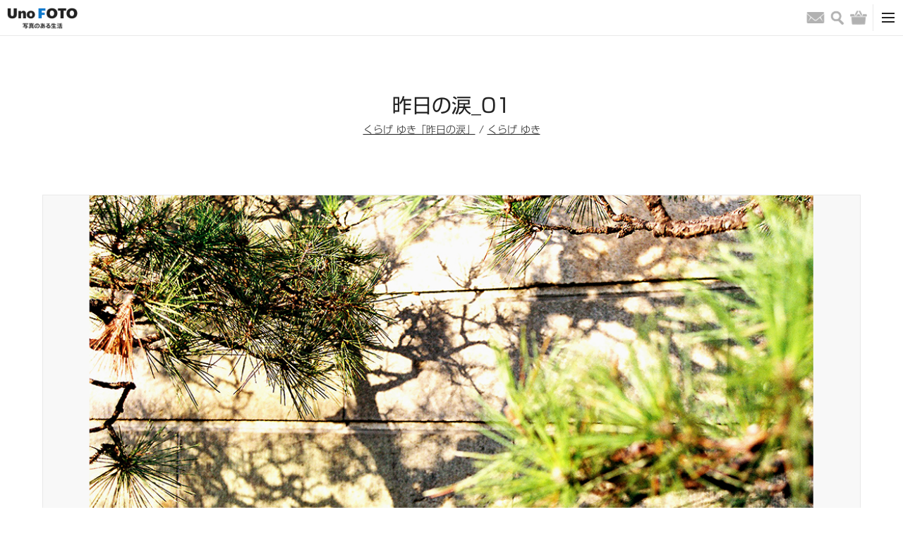

--- FILE ---
content_type: text/html; charset=UTF-8
request_url: https://kyoto-muse.jp/product/67003
body_size: 13262
content:
<!DOCTYPE html><html><head>  <script async src="https://www.googletagmanager.com/gtag/js?id=UA-93564758-1"></script> <script>window.dataLayer = window.dataLayer || [];
      function gtag(){dataLayer.push(arguments);}
      gtag('js', new Date());

      gtag('config', 'UA-93564758-1');</script> <meta name='robots' content='max-image-preview:large' /><link rel='dns-prefetch' href='//cdn.jsdelivr.net' /><link rel='dns-prefetch' href='//s.w.org' /><link rel="alternate" type="application/rss+xml" title="UnoFOTO 京都写真美術館 &raquo; 昨日の涙_01 のコメントのフィード" href="https://kyoto-muse.jp/product/67003/feed/" /> <script type="text/javascript">window._wpemojiSettings = {"baseUrl":"https:\/\/s.w.org\/images\/core\/emoji\/13.1.0\/72x72\/","ext":".png","svgUrl":"https:\/\/s.w.org\/images\/core\/emoji\/13.1.0\/svg\/","svgExt":".svg","source":{"concatemoji":"https:\/\/kyoto-muse.jp\/_cms\/wp-includes\/js\/wp-emoji-release.min.js"}};
/*! This file is auto-generated */
!function(e,a,t){var n,r,o,i=a.createElement("canvas"),p=i.getContext&&i.getContext("2d");function s(e,t){var a=String.fromCharCode;p.clearRect(0,0,i.width,i.height),p.fillText(a.apply(this,e),0,0);e=i.toDataURL();return p.clearRect(0,0,i.width,i.height),p.fillText(a.apply(this,t),0,0),e===i.toDataURL()}function c(e){var t=a.createElement("script");t.src=e,t.defer=t.type="text/javascript",a.getElementsByTagName("head")[0].appendChild(t)}for(o=Array("flag","emoji"),t.supports={everything:!0,everythingExceptFlag:!0},r=0;r<o.length;r++)t.supports[o[r]]=function(e){if(!p||!p.fillText)return!1;switch(p.textBaseline="top",p.font="600 32px Arial",e){case"flag":return s([127987,65039,8205,9895,65039],[127987,65039,8203,9895,65039])?!1:!s([55356,56826,55356,56819],[55356,56826,8203,55356,56819])&&!s([55356,57332,56128,56423,56128,56418,56128,56421,56128,56430,56128,56423,56128,56447],[55356,57332,8203,56128,56423,8203,56128,56418,8203,56128,56421,8203,56128,56430,8203,56128,56423,8203,56128,56447]);case"emoji":return!s([10084,65039,8205,55357,56613],[10084,65039,8203,55357,56613])}return!1}(o[r]),t.supports.everything=t.supports.everything&&t.supports[o[r]],"flag"!==o[r]&&(t.supports.everythingExceptFlag=t.supports.everythingExceptFlag&&t.supports[o[r]]);t.supports.everythingExceptFlag=t.supports.everythingExceptFlag&&!t.supports.flag,t.DOMReady=!1,t.readyCallback=function(){t.DOMReady=!0},t.supports.everything||(n=function(){t.readyCallback()},a.addEventListener?(a.addEventListener("DOMContentLoaded",n,!1),e.addEventListener("load",n,!1)):(e.attachEvent("onload",n),a.attachEvent("onreadystatechange",function(){"complete"===a.readyState&&t.readyCallback()})),(n=t.source||{}).concatemoji?c(n.concatemoji):n.wpemoji&&n.twemoji&&(c(n.twemoji),c(n.wpemoji)))}(window,document,window._wpemojiSettings);</script> <link rel='stylesheet' id='opc-slick-css-css'  href='//cdn.jsdelivr.net/npm/slick-carousel@1.8.1/slick/slick.css' type='text/css' media='all' /> <script type='text/javascript' src='https://kyoto-muse.jp/_cms/wp-includes/js/jquery/jquery.min.js' id='jquery-core-js'></script> <script type='text/javascript' src='https://kyoto-muse.jp/_cms/wp-includes/js/jquery/jquery-migrate.min.js' id='jquery-migrate-js'></script> <script type='application/json' id='wpp-json'>{"sampling_active":0,"sampling_rate":100,"ajax_url":"https:\/\/kyoto-muse.jp\/wp-json\/wordpress-popular-posts\/v1\/popular-posts","api_url":"https:\/\/kyoto-muse.jp\/wp-json\/wordpress-popular-posts","ID":67003,"token":"712bd4ca76","lang":0,"debug":0}</script> <script type='text/javascript' src='https://kyoto-muse.jp/_cms/wp-content/plugins/wordpress-popular-posts/assets/js/wpp.min.js' id='wpp-js-js'></script> <link rel="https://api.w.org/" href="https://kyoto-muse.jp/wp-json/" /><link rel="alternate" type="application/json" href="https://kyoto-muse.jp/wp-json/wp/v2/product/67003" /><link rel="EditURI" type="application/rsd+xml" title="RSD" href="https://kyoto-muse.jp/_cms/xmlrpc.php?rsd" /><link rel="wlwmanifest" type="application/wlwmanifest+xml" href="https://kyoto-muse.jp/_cms/wp-includes/wlwmanifest.xml" /><meta name="generator" content="WordPress 5.9.12" /><meta name="generator" content="WooCommerce 3.6.7" /><link rel="canonical" href="https://kyoto-muse.jp/product/67003" /><link rel='shortlink' href='https://kyoto-muse.jp/?p=67003' /><link rel="alternate" type="application/json+oembed" href="https://kyoto-muse.jp/wp-json/oembed/1.0/embed?url=https%3A%2F%2Fkyoto-muse.jp%2Fproduct%2F67003" /><link rel="alternate" type="text/xml+oembed" href="https://kyoto-muse.jp/wp-json/oembed/1.0/embed?url=https%3A%2F%2Fkyoto-muse.jp%2Fproduct%2F67003&#038;format=xml" /> <noscript><style>.woocommerce-product-gallery{ opacity: 1 !important; }</style></noscript><meta charset="utf-8"><meta name="viewport" content="width=device-width, initial-scale=1.0"><link media="all" href="https://kyoto-muse.jp/_cms/wp-content/cache/autoptimize/css/autoptimize_4fd34f9e5ddd560a79c18b0b053f6634.css" rel="stylesheet"><link media="only screen and (max-width: 768px)" href="https://kyoto-muse.jp/_cms/wp-content/cache/autoptimize/css/autoptimize_dcb2de333eec7ab4ae31385ed8d6a393.css" rel="stylesheet"><title>昨日の涙_01｜UnoFOTO 京都写真美術館</title><meta name="description" content="昨日の涙_01のページです。UnoFOTO 写真のある生活"><meta property="og:title" content="昨日の涙_01｜UnoFOTO 京都写真美術館" /><meta property="og:description" content="昨日の涙_01のページです。UnoFOTO 写真のある生活"/><meta property="og:url" content="https://kyoto-muse.jp/product/67003" /><meta property="og:image" content="https://kyoto-muse.jp/_cms/wp-content/uploads/2019/07/namida_01.jpg" /><meta property="og:site_name" content="UnoFOTO 京都写真美術館" /><meta property="og:locale" content="ja_JP" /><meta name="twitter:card" content="summary_large_image"><meta name="twitter:site" content="@kyoto_muse_2017"><link rel="shortcut icon" href="/image/favicon.ico"><link rel="apple-touch-icon" size="152x152" href="/image/favicon.ico"><link href="/css/style.css?202203" rel="stylesheet"> <script type="text/javascript" src="//typesquare.com/3/tsst/script/ja/typesquare.js?7~HOqwkRZSI%3D" charset="utf-8"></script> </head><body id="top"><header class="header-box"><div class="header-secondary-box"><div class="header-secondary-box-inner"><nav class="secondary-nav-box"><ul class="secondary-nav-list"><li class="secondary-nav-item"><a class="secondary-nav-link" href="/">HOME</a></li><li class="secondary-nav-item"><a class="secondary-nav-link" href="/shopping-guide/">ショッピングガイド</a></li><li class="secondary-nav-item"><a class="secondary-nav-link" href="/contact/">お問い合わせ</a></li></ul></nav></div></div><div class="header-primary-box"><div class="header-primary-box-inner"><h1 class="site-title"><a class="site-title-link" href="/"><img class="site-logo" src="/image/unofoto.png" alt="UnoFOTO 写真のある生活"></a></h1><nav class="primary-nav-box"><ul class="primary-nav-list nav-main-box"><li class="primary-nav-item"><a class="primary-nav-link" href="/photo/">写真販売</a></li><li class="primary-nav-item"><a class="primary-nav-link" href="/news/">ニュース</a></li><li class="primary-nav-item"><a class="primary-nav-link" href="/photo/archive/">写真アーカイブ</a></li><li class="primary-nav-item"><a class="primary-nav-link" href="/exhibition/">写真展情報</a></li><li class="primary-nav-item"><a class="primary-nav-link" href="/photographers/">写真家</a></li><li class="primary-nav-item is-left-border"><a class="primary-nav-link is-gallery-japanesque" href="/japanesque/">Gallery Japanesque</a></li><li class="primary-nav-item is-left-border"><a class="primary-nav-link is-gallery-japanesque" href="https://kyoto-muse.jp/paris/">Gallery Japanesque Paris</a></li></ul></nav><div class="primary-nav-icon-box"><ul class="header-sns-list pc-content"><li class="header-sns-item"><a class="header-sns-link" href="https://twitter.com/kyoto_muse_2017" target="_blank"><img class="common-link-img header-sns-img" src="/image/icon_footer_twitter.png" alt="Twitter"></a></li><li class="header-sns-item"><a class="header-sns-link" href="https://www.facebook.com/kyotofotomuse/" target="_blank"><img class="common-link-img header-sns-img" src="/image/icon_footer_facebook.png" alt="Facebook"></a></li><li class="header-sns-item"><a class="header-sns-link" href="https://www.instagram.com/kyoto_muse/" target="_blank"><img class="common-link-img header-sns-img" src="/image/icon_footer_instagram_black.png" alt="Instagram"></a></li></ul><ul class="primary-nav-list nav-icon-box"><li class="primary-nav-item"><a class="primary-nav-link" href="/contact/"><span class="nav-icon email">お問い合わせ</span></a></li><li class="primary-nav-item"> <button class="primary-nav-link" type="button"><span class="nav-icon search">検索</span></button></li><li class="primary-nav-item"><a class="primary-nav-link" href="https://kyoto-muse.jp/cart/"><span class="nav-icon shopping">バッグ</span></a></li></ul></div><div class="primary-nav-toggle-box"> <button id="toggle-btn"><span class="toggle-icon"></span></button></div></div></div><div id="toggle-menu"><ul class="header-sns-list sp-content"><li class="header-sns-item"><a class="header-sns-link" href="https://twitter.com/kyoto_muse_2017" target="_blank"><img class="common-link-img header-sns-img" src="/image/icon_footer_twitter.png" alt="Twitter"></a></li><li class="header-sns-item"><a class="header-sns-link" href="https://www.facebook.com/kyotofotomuse/" target="_blank"><img class="common-link-img header-sns-img" src="/image/icon_footer_facebook.png" alt="Facebook"></a></li><li class="header-sns-item"><a class="header-sns-link" href="https://www.instagram.com/kyoto_muse/" target="_blank"><img class="common-link-img header-sns-img" src="/image/icon_footer_instagram.png" alt="Instagram"></a></li></ul><div class="sp-box-inner"><nav class="sp-nav-box"><ul class="sp-nav-primary-list"><li class="sp-nav-item"><a class="sp-nav-link" href="/">HOME</a></li><li class="sp-nav-item"><a class="sp-nav-link" href="/photo/">写真販売</a></li><li class="sp-nav-item"><a class="sp-nav-link" href="/news/">ニュース</a></li><li class="sp-nav-item"><a class="sp-nav-link" href="/photo/archive/">写真アーカイブ</a></li><li class="sp-nav-item"><a class="sp-nav-link" href="/photographers/">写真家</a></li><li class="sp-nav-item"><a class="sp-nav-link" href="/exhibition/">写真展情報</a></li><li class="sp-nav-item"><a class="sp-nav-link" href="/gallery/">全国ギャラリー紹介</a></li><li class="sp-nav-item"><a class="sp-nav-link" href="/japanesque/">Gallery Japanesque</a></li><li class="sp-nav-item"><a class="sp-nav-link" href="https://kyoto-muse.jp/paris/">Gallery Japanesque Paris</a></li><li class="sp-nav-item"><a class="sp-nav-link" href="/contact/">お問い合わせ</a></li></ul></nav></div></div><div class="search-area"><div class="search-area-box"><form method="get" role="search" action="https://kyoto-muse.jp/"><input type="text" name="s" class="search-area-text"> <button type="submit" class="search-area-button">検索</button></form></div></div></header><div class="wrapper"><main class="page-main-box"><h1 class="page-title">昨日の涙_01</h1><div class="page-title-detail"><a href="https://kyoto-muse.jp/exhibition/68600">くらげ ゆき「昨日の涙」</a> / <a href="https://kyoto-muse.jp/photographers/61071">くらげ ゆき</a></div><section class="page-detail-box"><div class="page-detail-box-inner"><div class="detail-photo-box"><img class="detail-photo-img" src="https://kyoto-muse.jp/_cms/wp-content/uploads/2019/07/namida_01.jpg" alt=""></div><div class="detail-content-box"><div class="detail-content-box-price"><div class="detail-share-box"><ul class="detail-share-list"><li class="detail-share-item"><div id="fb-root"></div> <script>(function(d, s, id) {var js, fjs = d.getElementsByTagName(s)[0];if (d.getElementById(id)) return;js = d.createElement(s); js.id = id;js.src = "https://connect.facebook.net/ja_JP/sdk.js#xfbml=1&version=v3.0";fjs.parentNode.insertBefore(js, fjs);}(document, 'script', 'facebook-jssdk'));</script> <div class="fb-share-button" data-href="https://kyoto-muse.jp/photo/67003" data-layout="button" data-size="small" data-mobile-iframe="true"></div></li><li class="detail-share-item"> <script async src="https://platform.twitter.com/widgets.js" charset="utf-8"></script><a class="twitter-share-button" href="https://kyoto-muse.jp/photo/67003" data-lang="ja"></a></li><li class="detail-share-item"> <script async defer src="https://assets.pinterest.com/js/pinit.js"></script><a data-pin-do="buttonBookmark" data-pin-lang="ja" href="https://jp.pinterest.com/pin/create/button/"></a></li><li class="detail-share-item"><a class="tumblr-share-button" data-color="blue" data-notes="none" href="https://embed.tumblr.com/share"></a> <script>!function(d,s,id){var js,ajs=d.getElementsByTagName(s)[0];if(!d.getElementById(id)){js=d.createElement(s);js.id=id;js.src="https://assets.tumblr.com/share-button.js";ajs.parentNode.insertBefore(js,ajs);}}(document, "script", "tumblr-js");</script> </li></ul></div></div><div class="detail-content-box-text"><div class="detail-content"><h2 class="detail-content-title">Spec</h2><table class="detail-table"><tr><th>Image size</th><td class="weak">-</td></tr><tr><th>Frame size</th><td class="weak">-</td></tr><tr><th>Frame spec</th><td class="weak">-</td></tr></table><table class="detail-table"><tr><th>Edition</th><td class="weak">-</td></tr><tr><th>Signature</th><td class="weak">-</td></tr><tr><th>Remarks</th><td class="weak">-</td></tr></table></div></div></div><div class="detail-content-footer"><h2 class="detail-content-title">同展示の写真</h2><div class="column-box is-10"><div class="column-item"> <a class="column-img-link bg-photo-link" href="/photo/66996"><img class="common-link-img column-img" src="https://kyoto-muse.jp/_cms/wp-content/uploads/2019/07/namida_02-552x368.jpg"> </a><div class="column-text-box"><a class="column-item-title" href="/photo/66996">昨日の涙_02</a><div class="column-item-text">くらげ ゆき</div></div></div><div class="column-item"> <a class="column-img-link bg-photo-link" href="/photo/66987"><img class="common-link-img column-img" src="https://kyoto-muse.jp/_cms/wp-content/uploads/2019/07/namida_03-552x368.jpg"> </a><div class="column-text-box"><a class="column-item-title" href="/photo/66987">昨日の涙_03</a><div class="column-item-text">くらげ ゆき</div></div></div><div class="column-item"> <a class="column-img-link bg-photo-link" href="/photo/66980"><img class="common-link-img column-img" src="https://kyoto-muse.jp/_cms/wp-content/uploads/2019/07/namida_04-552x368.jpg"> </a><div class="column-text-box"><a class="column-item-title" href="/photo/66980">昨日の涙_04</a><div class="column-item-text">くらげ ゆき</div></div></div><div class="column-item"> <a class="column-img-link bg-photo-link" href="/photo/66972"><img class="common-link-img column-img" src="https://kyoto-muse.jp/_cms/wp-content/uploads/2019/07/namida_05-552x369.jpg"> </a><div class="column-text-box"><a class="column-item-title" href="/photo/66972">昨日の涙_05</a><div class="column-item-text">くらげ ゆき</div></div></div><div class="column-item"> <a class="column-img-link bg-photo-link" href="/photo/66964"><img class="common-link-img column-img" src="https://kyoto-muse.jp/_cms/wp-content/uploads/2019/07/namida_06-552x368.jpg"> </a><div class="column-text-box"><a class="column-item-title" href="/photo/66964">昨日の涙_06</a><div class="column-item-text">くらげ ゆき</div></div></div><div class="column-item"> <a class="column-img-link bg-photo-link" href="/photo/66957"><img class="common-link-img column-img" src="https://kyoto-muse.jp/_cms/wp-content/uploads/2019/07/namida_07-552x369.jpg"> </a><div class="column-text-box"><a class="column-item-title" href="/photo/66957">昨日の涙_07</a><div class="column-item-text">くらげ ゆき</div></div></div><div class="column-item"> <a class="column-img-link bg-photo-link" href="/photo/66950"><img class="common-link-img column-img" src="https://kyoto-muse.jp/_cms/wp-content/uploads/2019/07/namida_08-552x369.jpg"> </a><div class="column-text-box"><a class="column-item-title" href="/photo/66950">昨日の涙_08</a><div class="column-item-text">くらげ ゆき</div></div></div><div class="column-item"> <a class="column-img-link bg-photo-link" href="/photo/66943"><img class="common-link-img column-img" src="https://kyoto-muse.jp/_cms/wp-content/uploads/2019/07/namida_09-552x369.jpg"> </a><div class="column-text-box"><a class="column-item-title" href="/photo/66943">昨日の涙_09</a><div class="column-item-text">くらげ ゆき</div></div></div><div class="column-item"> <a class="column-img-link bg-photo-link" href="/photo/66936"><img class="common-link-img column-img" src="https://kyoto-muse.jp/_cms/wp-content/uploads/2019/07/namida_10-552x368.jpg"> </a><div class="column-text-box"><a class="column-item-title" href="/photo/66936">昨日の涙_10</a><div class="column-item-text">くらげ ゆき</div></div></div></div><div class="detail-back-link-box"><a class="detail-back-link" href="/photo/archive/">&lt; 写真アーカイブ一覧に戻る</a></div></div></div></section></main></div><div class="contents-sidebar"><div class="contents-sidebar-inner"><li id="block-2" class="widget widget_block"><div class="widget popular-posts"><h2 class="detail-content-title"><span class="top-content-title-small typesquare_option">人気の記事</span>Ranking</h2><div class="contents-sidebar-box"><div class="contents-sidebar-item"><div class="contents-sidebar-thumb"><a class="column-img-link column-img" href="https://kyoto-muse.jp/exhibition/190619"><img src="https://kyoto-muse.jp/_cms/wp-content/uploads/2025/12/5557f8b658905eb820efbbf2a0fc61d3-280x280.png"></a></div><div class="column-text-box contents-sidebar-text"><a class="column-item-title" href="https://kyoto-muse.jp/exhibition/190619">グループ写真展「9 STREET LIFE 2026 KYOTO」</a></div></div><div class="contents-sidebar-item"><div class="contents-sidebar-thumb"><a class="column-img-link column-img" href="https://kyoto-muse.jp/exhibition/191270"><img src="https://kyoto-muse.jp/_cms/wp-content/uploads/2026/01/260129_bookobscura01-280x280.jpg"></a></div><div class="column-text-box contents-sidebar-text"><a class="column-item-title" href="https://kyoto-muse.jp/exhibition/191270">野村佐紀子 写真展「Lirio」</a></div></div><div class="contents-sidebar-item"><div class="contents-sidebar-thumb"><a class="column-img-link column-img" href="https://kyoto-muse.jp/exhibition/190667"><img src="https://kyoto-muse.jp/_cms/wp-content/uploads/2025/12/MP244-280x280.jpg"></a></div><div class="column-text-box contents-sidebar-text"><a class="column-item-title" href="https://kyoto-muse.jp/exhibition/190667">清永安雄 写真展</a></div></div><div class="contents-sidebar-item"><div class="contents-sidebar-thumb"><a class="column-img-link column-img" href="https://kyoto-muse.jp/exhibition/191250"><img src="https://kyoto-muse.jp/_cms/wp-content/uploads/2026/01/18-280x280.jpg"></a></div><div class="column-text-box contents-sidebar-text"><a class="column-item-title" href="https://kyoto-muse.jp/exhibition/191250">マツシマススム 写真展 Part47</a></div></div><div class="contents-sidebar-item"><div class="contents-sidebar-thumb"><a class="column-img-link column-img" href="https://kyoto-muse.jp/exhibition/175512"><img src="https://kyoto-muse.jp/_cms/wp-content/uploads/2024/05/yokouchi_01-280x280.jpg"></a></div><div class="column-text-box contents-sidebar-text"><a class="column-item-title" href="https://kyoto-muse.jp/exhibition/175512">横内勝司 写真展「時を超えて」</a></div></div></div></div></li><li id="pickup_article-3" class="widget widget_pickup_article"><h2 class="detail-content-title">Pickup</h2><div class="contents-sidebar-box"><div class="contents-sidebar-item"><div class="contents-sidebar-thumb"> <a class="column-img-link column-img" href="https://kyoto-muse.jp/japanesque/191581"><img src="https://kyoto-muse.jp/_cms/wp-content/uploads/2024/01/b18bdaa66baf37ca2838991dfffa4c0f-280x280.png" alt="*"></a></div><div class="column-text-box contents-sidebar-text"> <a class="column-item-title" href="https://kyoto-muse.jp/japanesque/191581"> 2026年2月展覧会スケジュール </a></div></div><div class="contents-sidebar-item"><div class="contents-sidebar-thumb"> <a class="column-img-link column-img" href="https://kyoto-muse.jp/exhibition/190619"><img src="https://kyoto-muse.jp/_cms/wp-content/uploads/2025/12/5557f8b658905eb820efbbf2a0fc61d3-280x280.png" alt="*"></a></div><div class="column-text-box contents-sidebar-text"> <a class="column-item-title" href="https://kyoto-muse.jp/exhibition/190619"> グループ写真展「9 STREET LIFE… </a></div></div></div></li></div></div><footer class="footer-box"><div class="pagetop-box"><a class="pagetop-button" href="#top">&and; PAGE TOP</a></div><div class="footer-box-inner"><div class="footer-column-box"><div class="footer-logo-box"><img class="footer-logo" src="/image/footer_site_logo.png" alt="京都写真美術館"></div><nav class="footer-nav-box"><ul class="footer-nav-primary-list"><li class="footer-nav-item"><a class="footer-nav-link" href="/">HOME</a></li><li class="footer-nav-item"><a class="footer-nav-link" href="/photo/">写真販売</a></li><li class="footer-nav-item"><a class="footer-nav-link" href="/news/">UnoFOTO News</a></li><li class="footer-nav-item"><a class="footer-nav-link" href="/japanesque/">Gallery Japanesque</a></li><li class="footer-nav-item"><a class="footer-nav-link" href="https://kyoto-muse.jp/paris/">Gallery Japanesque Paris</a></li><li class="footer-nav-item"><a class="footer-nav-link" href="/photo/archive/">写真アーカイブ</a></li><li class="footer-nav-item"><a class="footer-nav-link" href="/exhibition/">写真展情報</a></li><li class="footer-nav-item"><a class="footer-nav-link" href="/photographers/">写真家</a></li></ul><ul class="footer-nav-secondary-list"><li class="footer-nav-item"><a class="footer-nav-link" href="/gallery/">全国ギャラリー紹介</a></li><li class="footer-nav-item"><a class="footer-nav-link" href="/web-exhibit/archive/">Web写真展 Back Number</a></li><li class="footer-nav-item"><a class="footer-nav-link" href="/about-archive/">写真アーカイブについて</a></li><li class="footer-nav-item"><a class="footer-nav-link" href="https://m1-v3.mgzn.jp/sys/doubleOptReg.php?cid=S403017" target="_blank">メールマガジン登録</a></li></ul><ul class="footer-nav-secondary-list"><li class="footer-nav-item"><a class="footer-nav-link" href="/shopping-guide/">ショッピングガイド</a></li><li class="footer-nav-item"><a class="footer-nav-link" href="/notation/">特定商取引法に基づく表記</a></li><li class="footer-nav-item"><a class="footer-nav-link" href="/privacy-policy/">プライバシーポリシー</a></li><li class="footer-nav-item"><a class="footer-nav-link" href="/terms/">利用規約</a></li></ul></nav><div class="footer-sns-box"><ul class="footer-sns-list"><li class="footer-sns-item"><a class="footer-sns-link" href="https://twitter.com/kyoto_muse_2017" target="_blank"><img class="common-link-img footer-sns-img" src="/image/icon_footer_twitter.png" alt="Twitter"></a></li><li class="footer-sns-item"><a class="footer-sns-link" href="https://www.facebook.com/kyotofotomuse/" target="_blank"><img class="common-link-img footer-sns-img" src="/image/icon_footer_facebook.png" alt="Facebook"></a></li><li class="footer-sns-item"><a class="footer-sns-link" href="https://www.instagram.com/kyoto_muse/" target="_blank"><img class="common-link-img footer-sns-img" src="/image/icon_footer_instagram.png" alt="Instagram"></a></li></ul><a class="footer-contact-link" href="/contact/">お問い合わせ</a></div></div></div><div class="copyright-box"><div class="copyright">Copyright © KYOTO MUSEUM OF PHOTOGRAPHY all rights reserved.</div></div></footer> <script src="/js/jquery.min.js"></script> <script src="/js/script.js"></script> <script type="text/javascript">var wc_product_block_data = JSON.parse( decodeURIComponent( '%7B%22min_columns%22%3A1%2C%22max_columns%22%3A6%2C%22default_columns%22%3A3%2C%22min_rows%22%3A1%2C%22max_rows%22%3A6%2C%22default_rows%22%3A1%2C%22thumbnail_size%22%3A300%2C%22placeholderImgSrc%22%3A%22https%3A%5C%2F%5C%2Fkyoto-muse.jp%5C%2F_cms%5C%2Fwp-content%5C%2Fuploads%5C%2Fwoocommerce-placeholder.png%22%2C%22min_height%22%3A500%2C%22default_height%22%3A500%2C%22isLargeCatalog%22%3Atrue%2C%22productCategories%22%3A%5B%7B%22term_id%22%3A15%2C%22name%22%3A%22%5Cu672a%5Cu5206%5Cu985e%22%2C%22slug%22%3A%22%25e6%259c%25aa%25e5%2588%2586%25e9%25a1%259e%22%2C%22term_group%22%3A0%2C%22term_taxonomy_id%22%3A15%2C%22taxonomy%22%3A%22product_cat%22%2C%22description%22%3A%22%22%2C%22parent%22%3A0%2C%22count%22%3A11931%2C%22filter%22%3A%22raw%22%2C%22term_order%22%3A%220%22%2C%22link%22%3A%22https%3A%5C%2F%5C%2Fkyoto-muse.jp%5C%2Fproduct-category%5C%2F%25e6%259c%25aa%25e5%2588%2586%25e9%25a1%259e%5C%2F%22%7D%2C%7B%22term_id%22%3A505%2C%22name%22%3A%22%5Cu4f50%5Cu8cc0%5Cu770c%5Cu5510%5Cu6d25%5Cu5e02%5Cu547c%5Cu5b50%5Cu753a%22%2C%22slug%22%3A%22%25e4%25bd%2590%25e8%25b3%2580%25e7%259c%258c%25e5%2594%2590%25e6%25b4%25a5%25e5%25b8%2582%25e5%2591%25bc%25e5%25ad%2590%25e7%2594%25ba%22%2C%22term_group%22%3A0%2C%22term_taxonomy_id%22%3A505%2C%22taxonomy%22%3A%22product_cat%22%2C%22description%22%3A%22%22%2C%22parent%22%3A0%2C%22count%22%3A0%2C%22filter%22%3A%22raw%22%2C%22term_order%22%3A%220%22%2C%22link%22%3A%22https%3A%5C%2F%5C%2Fkyoto-muse.jp%5C%2Fproduct-category%5C%2F%25e4%25bd%2590%25e8%25b3%2580%25e7%259c%258c%25e5%2594%2590%25e6%25b4%25a5%25e5%25b8%2582%25e5%2591%25bc%25e5%25ad%2590%25e7%2594%25ba%5C%2F%22%7D%2C%7B%22term_id%22%3A506%2C%22name%22%3A%22%5Cu30a4%5Cu30ab%22%2C%22slug%22%3A%22%25e3%2582%25a4%25e3%2582%25ab%22%2C%22term_group%22%3A0%2C%22term_taxonomy_id%22%3A506%2C%22taxonomy%22%3A%22product_cat%22%2C%22description%22%3A%22%22%2C%22parent%22%3A0%2C%22count%22%3A0%2C%22filter%22%3A%22raw%22%2C%22term_order%22%3A%220%22%2C%22link%22%3A%22https%3A%5C%2F%5C%2Fkyoto-muse.jp%5C%2Fproduct-category%5C%2F%25e3%2582%25a4%25e3%2582%25ab%5C%2F%22%7D%2C%7B%22term_id%22%3A507%2C%22name%22%3A%22%5Cu547c%5Cu5b50%22%2C%22slug%22%3A%22%25e5%2591%25bc%25e5%25ad%2590%22%2C%22term_group%22%3A0%2C%22term_taxonomy_id%22%3A507%2C%22taxonomy%22%3A%22product_cat%22%2C%22description%22%3A%22%22%2C%22parent%22%3A0%2C%22count%22%3A0%2C%22filter%22%3A%22raw%22%2C%22term_order%22%3A%220%22%2C%22link%22%3A%22https%3A%5C%2F%5C%2Fkyoto-muse.jp%5C%2Fproduct-category%5C%2F%25e5%2591%25bc%25e5%25ad%2590%5C%2F%22%7D%2C%7B%22term_id%22%3A508%2C%22name%22%3A%22%5Cu4f50%5Cu8cc0%5Cu770c%22%2C%22slug%22%3A%22%25e4%25bd%2590%25e8%25b3%2580%25e7%259c%258c%22%2C%22term_group%22%3A0%2C%22term_taxonomy_id%22%3A508%2C%22taxonomy%22%3A%22product_cat%22%2C%22description%22%3A%22%22%2C%22parent%22%3A0%2C%22count%22%3A0%2C%22filter%22%3A%22raw%22%2C%22term_order%22%3A%220%22%2C%22link%22%3A%22https%3A%5C%2F%5C%2Fkyoto-muse.jp%5C%2Fproduct-category%5C%2F%25e4%25bd%2590%25e8%25b3%2580%25e7%259c%258c%5C%2F%22%7D%2C%7B%22term_id%22%3A509%2C%22name%22%3A%22%5Cu7384%5Cu754c%5Cu7058%22%2C%22slug%22%3A%22%25e7%258e%2584%25e7%2595%258c%25e7%2581%2598%22%2C%22term_group%22%3A0%2C%22term_taxonomy_id%22%3A509%2C%22taxonomy%22%3A%22product_cat%22%2C%22description%22%3A%22%22%2C%22parent%22%3A0%2C%22count%22%3A0%2C%22filter%22%3A%22raw%22%2C%22term_order%22%3A%220%22%2C%22link%22%3A%22https%3A%5C%2F%5C%2Fkyoto-muse.jp%5C%2Fproduct-category%5C%2F%25e7%258e%2584%25e7%2595%258c%25e7%2581%2598%5C%2F%22%7D%5D%2C%22homeUrl%22%3A%22https%3A%5C%2F%5C%2Fkyoto-muse.jp%5C%2F%22%7D' ) );</script> <script type='text/javascript' src='//cdn.jsdelivr.net/npm/slick-carousel@1.8.1/slick/slick.min.js' id='opc-slick-js-js'></script> <script type='text/javascript' src='https://kyoto-muse.jp/_cms/wp-content/plugins/onephoto-calendar/js/opc.js' id='opc-js-js'></script> <script type='text/javascript' src='https://kyoto-muse.jp/_cms/wp-includes/js/dist/vendor/lodash.min.js' id='lodash-js'></script> <script type='text/javascript' id='lodash-js-after'>window.lodash = _.noConflict();</script> <script type='text/javascript' src='https://kyoto-muse.jp/_cms/wp-includes/js/dist/vendor/moment.min.js' id='moment-js'></script> <script type='text/javascript' id='moment-js-after'>moment.updateLocale( 'ja', {"months":["1\u6708","2\u6708","3\u6708","4\u6708","5\u6708","6\u6708","7\u6708","8\u6708","9\u6708","10\u6708","11\u6708","12\u6708"],"monthsShort":["1\u6708","2\u6708","3\u6708","4\u6708","5\u6708","6\u6708","7\u6708","8\u6708","9\u6708","10\u6708","11\u6708","12\u6708"],"weekdays":["\u65e5\u66dc\u65e5","\u6708\u66dc\u65e5","\u706b\u66dc\u65e5","\u6c34\u66dc\u65e5","\u6728\u66dc\u65e5","\u91d1\u66dc\u65e5","\u571f\u66dc\u65e5"],"weekdaysShort":["\u65e5","\u6708","\u706b","\u6c34","\u6728","\u91d1","\u571f"],"week":{"dow":1},"longDateFormat":{"LT":"g:i a","LTS":null,"L":null,"LL":"F j, Y","LLL":"Y\u5e74n\u6708j\u65e5 g:i A","LLLL":null}} );</script> <script type='text/javascript' src='https://kyoto-muse.jp/_cms/wp-includes/js/dist/vendor/regenerator-runtime.min.js' id='regenerator-runtime-js'></script> <script type='text/javascript' src='https://kyoto-muse.jp/_cms/wp-includes/js/dist/vendor/wp-polyfill.min.js' id='wp-polyfill-js'></script> <script type='text/javascript' src='https://kyoto-muse.jp/_cms/wp-includes/js/dist/vendor/react.min.js' id='react-js'></script> <script type='text/javascript' src='https://kyoto-muse.jp/_cms/wp-includes/js/dist/vendor/react-dom.min.js' id='react-dom-js'></script> <script type='text/javascript' src='https://kyoto-muse.jp/_cms/wp-includes/js/dist/dom-ready.min.js' id='wp-dom-ready-js'></script> <script type='text/javascript' src='https://kyoto-muse.jp/_cms/wp-includes/js/dist/hooks.min.js' id='wp-hooks-js'></script> <script type='text/javascript' src='https://kyoto-muse.jp/_cms/wp-includes/js/dist/i18n.min.js' id='wp-i18n-js'></script> <script type='text/javascript' id='wp-i18n-js-after'>wp.i18n.setLocaleData( { 'text direction\u0004ltr': [ 'ltr' ] } );</script> <script type='text/javascript' id='wp-a11y-js-translations'>( function( domain, translations ) {
	var localeData = translations.locale_data[ domain ] || translations.locale_data.messages;
	localeData[""].domain = domain;
	wp.i18n.setLocaleData( localeData, domain );
} )( "default", {"translation-revision-date":"2025-10-03 12:49:00+0000","generator":"GlotPress\/4.0.1","domain":"messages","locale_data":{"messages":{"":{"domain":"messages","plural-forms":"nplurals=1; plural=0;","lang":"ja_JP"},"Notifications":["\u901a\u77e5"]}},"comment":{"reference":"wp-includes\/js\/dist\/a11y.js"}} );</script> <script type='text/javascript' src='https://kyoto-muse.jp/_cms/wp-includes/js/dist/a11y.min.js' id='wp-a11y-js'></script> <script type='text/javascript' src='https://kyoto-muse.jp/_cms/wp-includes/js/dist/deprecated.min.js' id='wp-deprecated-js'></script> <script type='text/javascript' src='https://kyoto-muse.jp/_cms/wp-includes/js/dist/dom.min.js' id='wp-dom-js'></script> <script type='text/javascript' src='https://kyoto-muse.jp/_cms/wp-includes/js/dist/escape-html.min.js' id='wp-escape-html-js'></script> <script type='text/javascript' src='https://kyoto-muse.jp/_cms/wp-includes/js/dist/element.min.js' id='wp-element-js'></script> <script type='text/javascript' src='https://kyoto-muse.jp/_cms/wp-includes/js/dist/is-shallow-equal.min.js' id='wp-is-shallow-equal-js'></script> <script type='text/javascript' id='wp-keycodes-js-translations'>( function( domain, translations ) {
	var localeData = translations.locale_data[ domain ] || translations.locale_data.messages;
	localeData[""].domain = domain;
	wp.i18n.setLocaleData( localeData, domain );
} )( "default", {"translation-revision-date":"2025-10-03 12:49:00+0000","generator":"GlotPress\/4.0.1","domain":"messages","locale_data":{"messages":{"":{"domain":"messages","plural-forms":"nplurals=1; plural=0;","lang":"ja_JP"},"Backtick":["\u30d0\u30c3\u30af\u30c6\u30a3\u30c3\u30af"],"Period":["\u30d4\u30ea\u30aa\u30c9"],"Comma":["\u30ab\u30f3\u30de"]}},"comment":{"reference":"wp-includes\/js\/dist\/keycodes.js"}} );</script> <script type='text/javascript' src='https://kyoto-muse.jp/_cms/wp-includes/js/dist/keycodes.min.js' id='wp-keycodes-js'></script> <script type='text/javascript' src='https://kyoto-muse.jp/_cms/wp-includes/js/dist/priority-queue.min.js' id='wp-priority-queue-js'></script> <script type='text/javascript' src='https://kyoto-muse.jp/_cms/wp-includes/js/dist/compose.min.js' id='wp-compose-js'></script> <script type='text/javascript' src='https://kyoto-muse.jp/_cms/wp-includes/js/dist/date.min.js' id='wp-date-js'></script> <script type='text/javascript' id='wp-date-js-after'>wp.date.setSettings( {"l10n":{"locale":"ja","months":["1\u6708","2\u6708","3\u6708","4\u6708","5\u6708","6\u6708","7\u6708","8\u6708","9\u6708","10\u6708","11\u6708","12\u6708"],"monthsShort":["1\u6708","2\u6708","3\u6708","4\u6708","5\u6708","6\u6708","7\u6708","8\u6708","9\u6708","10\u6708","11\u6708","12\u6708"],"weekdays":["\u65e5\u66dc\u65e5","\u6708\u66dc\u65e5","\u706b\u66dc\u65e5","\u6c34\u66dc\u65e5","\u6728\u66dc\u65e5","\u91d1\u66dc\u65e5","\u571f\u66dc\u65e5"],"weekdaysShort":["\u65e5","\u6708","\u706b","\u6c34","\u6728","\u91d1","\u571f"],"meridiem":{"am":"am","pm":"pm","AM":"AM","PM":"PM"},"relative":{"future":"%s\u5f8c","past":"%s\u524d"}},"formats":{"time":"g:i a","date":"F j, Y","datetime":"Y\u5e74n\u6708j\u65e5 g:i A","datetimeAbbreviated":"Y\u5e74n\u6708j\u65e5 g:i A"},"timezone":{"offset":9,"string":"Asia\/Tokyo","abbr":"JST"}} );</script> <script type='text/javascript' src='https://kyoto-muse.jp/_cms/wp-includes/js/dist/primitives.min.js' id='wp-primitives-js'></script> <script type='text/javascript' src='https://kyoto-muse.jp/_cms/wp-includes/js/dist/redux-routine.min.js' id='wp-redux-routine-js'></script> <script type='text/javascript' src='https://kyoto-muse.jp/_cms/wp-includes/js/dist/data.min.js' id='wp-data-js'></script> <script type='text/javascript' id='wp-data-js-after'>( function() {
	var userId = 0;
	var storageKey = "WP_DATA_USER_" + userId;
	wp.data
		.use( wp.data.plugins.persistence, { storageKey: storageKey } );
	wp.data.plugins.persistence.__unstableMigrate( { storageKey: storageKey } );
} )();</script> <script type='text/javascript' id='wp-rich-text-js-translations'>( function( domain, translations ) {
	var localeData = translations.locale_data[ domain ] || translations.locale_data.messages;
	localeData[""].domain = domain;
	wp.i18n.setLocaleData( localeData, domain );
} )( "default", {"translation-revision-date":"2025-10-03 12:49:00+0000","generator":"GlotPress\/4.0.1","domain":"messages","locale_data":{"messages":{"":{"domain":"messages","plural-forms":"nplurals=1; plural=0;","lang":"ja_JP"},"%s applied.":["%s\u3092\u9069\u7528\u3057\u307e\u3057\u305f\u3002"],"%s removed.":["%s\u3092\u524a\u9664\u3057\u307e\u3057\u305f\u3002"]}},"comment":{"reference":"wp-includes\/js\/dist\/rich-text.js"}} );</script> <script type='text/javascript' src='https://kyoto-muse.jp/_cms/wp-includes/js/dist/rich-text.min.js' id='wp-rich-text-js'></script> <script type='text/javascript' src='https://kyoto-muse.jp/_cms/wp-includes/js/dist/warning.min.js' id='wp-warning-js'></script> <script type='text/javascript' id='wp-components-js-translations'>( function( domain, translations ) {
	var localeData = translations.locale_data[ domain ] || translations.locale_data.messages;
	localeData[""].domain = domain;
	wp.i18n.setLocaleData( localeData, domain );
} )( "default", {"translation-revision-date":"2025-10-03 12:49:00+0000","generator":"GlotPress\/4.0.1","domain":"messages","locale_data":{"messages":{"":{"domain":"messages","plural-forms":"nplurals=1; plural=0;","lang":"ja_JP"},"Reset all":["\u3059\u3079\u3066\u30ea\u30bb\u30c3\u30c8"],"Button label to reveal tool panel options\u0004View options":["\u8868\u793a\u30aa\u30d7\u30b7\u30e7\u30f3"],"Button label to reveal tool panel options\u0004View and add options":["\u8868\u793a\u3068\u8ffd\u52a0\u30aa\u30d7\u30b7\u30e7\u30f3"],"Show %s":["%s\u3092\u8868\u793a"],"Hide and reset %s":["%s\u3092\u975e\u8868\u793a\u306b\u3057\u3066\u30ea\u30bb\u30c3\u30c8"],"Reset %s":["%s\u3092\u30ea\u30bb\u30c3\u30c8"],"Category":["\u30ab\u30c6\u30b4\u30ea\u30fc"],"Z \u2192 A":["Z \u2192 A"],"A \u2192 Z":["A \u2192 Z"],"Oldest to newest":["\u6295\u7a3f\u9806 (\u904e\u53bb\u304b\u3089)"],"Newest to oldest":["\u6295\u7a3f\u9806 (\u6700\u65b0\u304b\u3089)"],"Order by":["\u4e26\u3073\u9806"],"Dismiss this notice":["\u3053\u306e\u901a\u77e5\u3092\u975e\u8868\u793a"],"Search in %s":["%s\u3067\u691c\u7d22"],"Search %s":["%s\u3092\u691c\u7d22"],"Reset search":["\u691c\u7d22\u3092\u30ea\u30bb\u30c3\u30c8"],"Close search":["\u691c\u7d22\u3092\u9589\u3058\u308b"],"Finish":["\u5b8c\u4e86"],"Page %1$d of %2$d":["%1$d\u30da\u30fc\u30b8\u76ee (%2$d\u30da\u30fc\u30b8\u4e2d)"],"Guide controls":["\u30ac\u30a4\u30c9\u30b3\u30f3\u30c8\u30ed\u30fc\u30eb"],"Invalid item":["\u7121\u52b9\u306a\u9805\u76ee"],"Remove item":["\u9805\u76ee\u3092\u524a\u9664"],"Item removed.":["\u9805\u76ee\u3092\u524a\u9664\u3057\u307e\u3057\u305f\u3002"],"Item added.":["\u9805\u76ee\u3092\u8ffd\u52a0\u3057\u307e\u3057\u305f\u3002"],"Separate with commas or the Enter key.":["\u534a\u89d2\u30b3\u30f3\u30de\u307e\u305f\u306f\u30a8\u30f3\u30bf\u30fc\u30ad\u30fc\u3067\u533a\u5207\u308a\u307e\u3059\u3002"],"Separate with commas, spaces, or the Enter key.":["\u534a\u89d2\u30b3\u30f3\u30de\u3001\u30b9\u30da\u30fc\u30b9\u307e\u305f\u306f\u30a8\u30f3\u30bf\u30fc\u30ad\u30fc\u3067\u533a\u5207\u308a\u307e\u3059\u3002"],"Add item":["\u9805\u76ee\u3092\u8ffd\u52a0"],"%1$s (%2$s of %3$s)":["%1$s (%2$s\/%3$s)"],"Set custom size":["\u30ab\u30b9\u30bf\u30e0\u30b5\u30a4\u30ba\u3092\u8a2d\u5b9a"],"Use size preset":["\u30b5\u30a4\u30ba\u30d7\u30ea\u30bb\u30c3\u30c8\u3092\u4f7f\u7528"],"Currently selected font size: %s":["\u73fe\u5728\u9078\u629e\u4e2d\u306e\u30d5\u30a9\u30f3\u30c8\u30b5\u30a4\u30ba: %s"],"Custom":["\u30ab\u30b9\u30bf\u30e0"],"Media preview":["\u30e1\u30c7\u30a3\u30a2\u306e\u30d7\u30ec\u30d3\u30e5\u30fc"],"Highlights":["\u30cf\u30a4\u30e9\u30a4\u30c8"],"Shadows":["\u5f71"],"Duotone: %s":["\u30c7\u30e5\u30aa\u30c8\u30fc\u30f3: %s"],"Duotone code: %s":["\u30c7\u30e5\u30aa\u30c8\u30fc\u30f3\u30b3\u30fc\u30c9: %s"],"Size of a UI element\u0004Extra Large":["\u7279\u5927"],"Size of a UI element\u0004Large":["\u5927"],"Size of a UI element\u0004Medium":["\u4e2d"],"Size of a UI element\u0004Small":["\u5c0f"],"Size of a UI element\u0004None":["\u306a\u3057"],"Calendar Help":["\u30ab\u30ec\u30f3\u30c0\u30fc\u306e\u30d8\u30eb\u30d7"],"Go to the first (Home) or last (End) day of a week.":["1\u9031\u9593\u306e\u521d\u65e5 (home) \u307e\u305f\u306f\u6700\u7d42\u65e5 (end) \u306b\u79fb\u52d5\u3057\u307e\u3059\u3002"],"Home\/End":["Home\/End"],"Home and End":["Home \u3068 End"],"Move backward (PgUp) or forward (PgDn) by one month.":["1\u30f6\u6708\u305a\u3064\u5f8c\u308d (PgUp) \u304a\u3088\u3073\u524d (PgDn) \u306b\u79fb\u52d5\u3057\u307e\u3059\u3002"],"PgUp\/PgDn":["PgUp\/PgDn"],"Page Up and Page Down":["Page Up \u3068 Page Down"],"Move backward (up) or forward (down) by one week.":["1\u9031\u9593\u305a\u3064\u5f8c\u308d (\u4e0a) \u304a\u3088\u3073\u524d (\u4e0b) \u306b\u79fb\u52d5\u3057\u307e\u3059\u3002"],"Up and Down Arrows":["\u5341\u5b57\u30ad\u30fc\u306e\u4e0a\u4e0b"],"Move backward (left) or forward (right) by one day.":["1\u65e5\u305a\u3064\u5f8c\u308d (\u5de6) \u304a\u3088\u3073\u524d (\u53f3) \u306b\u79fb\u52d5\u3057\u307e\u3059\u3002"],"Left and Right Arrows":["\u5341\u5b57\u30ad\u30fc\u306e\u5de6\u53f3"],"Select the date in focus.":["\u30d5\u30a9\u30fc\u30ab\u30b9\u3059\u308b\u65e5\u4ed8\u3092\u9078\u629e\u3057\u3066\u304f\u3060\u3055\u3044\u3002"],"keyboard button\u0004Enter":["\u5165\u529b"],"Navigating with a keyboard":["\u30ad\u30fc\u30dc\u30fc\u30c9\u3067\u306e\u64cd\u4f5c"],"Click the desired day to select it.":["\u5e0c\u671b\u65e5\u3092\u30af\u30ea\u30c3\u30af\u3057\u3066\u9078\u629e\u3057\u307e\u3059\u3002"],"Click the right or left arrows to select other months in the past or the future.":["\u5de6\u53f3\u306e\u77e2\u5370\u3092\u30af\u30ea\u30c3\u30af\u3057\u3066\u3001\u672a\u6765\u307e\u305f\u306f\u904e\u53bb\u306e\u6708\u3092\u9078\u629e\u3057\u307e\u3059\u3002"],"Click to Select":["\u30af\u30ea\u30c3\u30af\u3057\u3066\u9078\u629e"],"Minutes":["\u5206"],"Hours":["\u6642"],"Coordinated Universal Time":["\u5354\u5b9a\u4e16\u754c\u6642"],"%1$s. There is %2$d event.":["%1$s\u3002%2$d\u4ef6\u306e\u30a4\u30d9\u30f3\u30c8\u304c\u3042\u308a\u307e\u3059\u3002"],"Currently selected: %s":["\u73fe\u5728\u306e\u9078\u629e: %s"],"No selection":["\u9078\u629e\u306a\u3057"],"Reset colors":["\u8272\u3092\u30ea\u30bb\u30c3\u30c8"],"Reset gradient":["\u30b0\u30e9\u30c7\u30fc\u30b7\u30e7\u30f3\u3092\u30ea\u30bb\u30c3\u30c8"],"Remove all colors":["\u3059\u3079\u3066\u306e\u8272\u3092\u524a\u9664"],"Remove all gradients":["\u3059\u3079\u3066\u306e\u30b0\u30e9\u30c7\u30fc\u30b7\u30e7\u30f3\u3092\u524a\u9664"],"Edit colors":["\u8272\u3092\u7de8\u96c6"],"Edit gradients":["\u30b0\u30e9\u30c7\u30fc\u30b7\u30e7\u30f3\u3092\u7de8\u96c6"],"Color options":["\u8272\u306e\u30aa\u30d7\u30b7\u30e7\u30f3"],"Gradient options":["\u30b0\u30e9\u30c7\u30fc\u30b7\u30e7\u30f3\u306e\u30aa\u30d7\u30b7\u30e7\u30f3"],"Add color":["\u8272\u3092\u8ffd\u52a0"],"Add gradient":["\u30b0\u30e9\u30c7\u30fc\u30b7\u30e7\u30f3\u3092\u8ffd\u52a0"],"Remove color":["\u8272\u3092\u524a\u9664"],"Color name":["\u8272\u540d"],"Gradient name":["\u30b0\u30e9\u30c7\u30fc\u30b7\u30e7\u30f3\u540d"],"Color %s ":["\u8272 %s"],"Gradient: %s":["\u30b0\u30e9\u30c7\u30fc\u30b7\u30e7\u30f3: %s"],"Gradient code: %s":["\u30b0\u30e9\u30c7\u30fc\u30b7\u30e7\u30f3\u30b3\u30fc\u30c9: %s"],"Type":["\u30bf\u30a4\u30d7"],"Radial":["\u653e\u5c04\u72b6"],"Linear":["\u7dda\u5f62"],"Remove Control Point":["\u30b3\u30f3\u30c8\u30ed\u30fc\u30eb\u30dd\u30a4\u30f3\u30c8\u3092\u524a\u9664"],"Use your left or right arrow keys or drag and drop with the mouse to change the gradient position. Press the button to change the color or remove the control point.":["\u30b0\u30e9\u30c7\u30fc\u30b7\u30e7\u30f3\u4f4d\u7f6e\u3092\u5909\u66f4\u3059\u308b\u306b\u306f\u5de6\u53f3\u306e\u77e2\u5370\u30ad\u30fc\u3092\u4f7f\u3046\u304b\u3001\u30de\u30a6\u30b9\u3067\u30c9\u30e9\u30c3\u30b0\u30a2\u30f3\u30c9\u30c9\u30ed\u30c3\u30d7\u3057\u3066\u304f\u3060\u3055\u3044\u3002\u8272\u3092\u5909\u66f4\u3057\u305f\u308a\u3001\u30b3\u30f3\u30c8\u30ed\u30fc\u30eb\u30dd\u30a4\u30f3\u30c8\u3092\u524a\u9664\u3059\u308b\u306b\u306f\u30dc\u30bf\u30f3\u3092\u62bc\u3057\u3066\u304f\u3060\u3055\u3044\u3002"],"Gradient control point at position %1$s%% with color code %2$s.":["\u30b0\u30e9\u30c7\u30fc\u30b7\u30e7\u30f3\u306e\u30b3\u30f3\u30c8\u30ed\u30fc\u30eb\u30dd\u30a4\u30f3\u30c8\u4f4d\u7f6e %1$s%%\u3001\u30ab\u30e9\u30fc\u30b3\u30fc\u30c9 %2$s\u3002"],"Custom color picker":["\u30ab\u30b9\u30bf\u30e0\u30ab\u30e9\u30fc\u30d4\u30c3\u30ab\u30fc"],"Color: %s":["\u8272: %s"],"Color code: %s":["\u30ab\u30e9\u30fc\u30b3\u30fc\u30c9: %s"],"Show detailed inputs":["\u8a73\u7d30\u5165\u529b\u3092\u8868\u793a"],"Hide detailed inputs":["\u8a73\u7d30\u5165\u529b\u3092\u975e\u8868\u793a"],"Color format":["\u8272\u306e\u30d5\u30a9\u30fc\u30de\u30c3\u30c8"],"Hex color":["16\u9032\u6570\u306e\u8272"],"Box Control":["\u30dc\u30c3\u30af\u30b9\u30b3\u30f3\u30c8\u30ed\u30fc\u30eb"],"Link Sides":["\u540c\u3058\u5024\u3092\u4f7f\u7528\u3059\u308b"],"Unlink Sides":["\u500b\u5225\u306b\u6307\u5b9a\u3059\u308b"],"Horizontal":["\u6a2a"],"Vertical":["\u7e26"],"Select unit":["\u30e6\u30cb\u30c3\u30c8\u3092\u9078\u629e"],"Points (pt)":["\u30dd\u30a4\u30f3\u30c8 (pt)"],"Picas (pc)":["\u30d1\u30a4\u30ab (pc)"],"Inches (in)":["\u30a4\u30f3\u30c1 (in)"],"Millimeters (mm)":["\u30df\u30ea\u30e1\u30fc\u30c8\u30eb (mm)"],"Centimeters (cm)":["\u30bb\u30f3\u30c1\u30e1\u30fc\u30c8\u30eb (cm)"],"x-height of the font (ex)":["\u30d5\u30a9\u30f3\u30c8\u306e x-height (ex)"],"Width of the zero (0) character (ch)":["\u6587\u5b57 0 (\u30bc\u30ed) \u306e\u5e45 (ch)"],"Viewport largest dimension (vmax)":["viewport \u306e\u5e45\u3068\u9ad8\u3055\u306e\u5927\u304d\u3044\u65b9 (vmax)"],"Viewport smallest dimension (vmin)":["viewport \u306e\u5e45\u3068\u9ad8\u3055\u306e\u5c0f\u3055\u3044\u65b9 (vmin)"],"Viewport height (vh)":["viewport \u306e\u9ad8\u3055 (vh)"],"Viewport width (vw)":["viewport \u306e\u5e45 (vw)"],"Relative to root font size (rem)\u0004rems":["rem"],"Relative to root font size (rem)":["\u30eb\u30fc\u30c8\u8981\u7d20\u306b\u5bfe\u3057\u3066\u76f8\u5bfe\u7684\u306a\u30d5\u30a9\u30f3\u30c8\u30b5\u30a4\u30ba (rem)"],"Relative to parent font size (em)\u0004ems":["em"],"Relative to parent font size (em)":["\u89aa\u8981\u7d20\u306b\u5bfe\u3057\u3066\u76f8\u5bfe\u7684\u306a\u30d5\u30a9\u30f3\u30c8\u30b5\u30a4\u30ba (em)"],"Percent (%)":["\u30d1\u30fc\u30bb\u30f3\u30c8 (%)"],"Percentage (%)":["\u30d1\u30fc\u30bb\u30f3\u30c8\u6307\u5b9a (%)"],"Pixels (px)":["\u30d4\u30af\u30bb\u30eb (px)"],"Angle":["\u89d2\u5ea6"],"Alignment Matrix Control":["\u914d\u7f6e\u4f4d\u7f6e\u30b3\u30f3\u30c8\u30ed\u30fc\u30eb"],"Bottom Center":["\u4e0b\u90e8\u4e2d\u592e"],"Center Right":["\u4e2d\u592e\u53f3"],"Center Center":["\u4e2d\u592e\/\u4e2d\u592e"],"Center Left":["\u4e2d\u592e\u5de6"],"Top Center":["\u4e0a\u90e8\u4e2d\u592e"],"Number of items":["\u9805\u76ee\u6570"],"Font size":["\u30d5\u30a9\u30f3\u30c8\u30b5\u30a4\u30ba"],"Mixed":["\u6df7\u4ea4"],"%d result found.":["%d\u4ef6\u306e\u7d50\u679c\u304c\u898b\u3064\u304b\u308a\u307e\u3057\u305f\u3002"],"All":["\u3059\u3079\u3066"],"No results.":["\u7d50\u679c\u306f\u3042\u308a\u307e\u305b\u3093\u3002"],"%d result found, use up and down arrow keys to navigate.":["%d\u4ef6\u306e\u7d50\u679c\u304c\u898b\u3064\u304b\u308a\u307e\u3057\u305f\u3002\u79fb\u52d5\u3059\u308b\u306b\u306f\u4e0a\u4e0b\u306e\u77e2\u5370\u30ad\u30fc\u3092\u4f7f\u3063\u3066\u304f\u3060\u3055\u3044\u3002"],"Reset":["\u30ea\u30bb\u30c3\u30c8"],"Previous":["\u524d"],"Item selected.":["\u9805\u76ee\u3092\u9078\u629e\u3057\u307e\u3057\u305f\u3002"],"Custom Size":["\u30ab\u30b9\u30bf\u30e0\u30b5\u30a4\u30ba"],"Size":["\u30b5\u30a4\u30ba"],"Clear":["\u30af\u30ea\u30a2"],"Copied!":["\u30b3\u30d4\u30fc\u3057\u307e\u3057\u305f\u3002"],"Drop files to upload":["\u30d5\u30a1\u30a4\u30eb\u3092\u30c9\u30ed\u30c3\u30d7\u3057\u3066\u30a2\u30c3\u30d7\u30ed\u30fc\u30c9"],"Close dialog":["\u30c0\u30a4\u30a2\u30ed\u30b0\u3092\u9589\u3058\u308b"],"Done":["\u5b8c\u4e86"],"Time":["\u6642\u523b"],"Year":["\u5e74"],"Day":["\u65e5"],"Month":["\u6708"],"Date":["\u65e5\u4ed8"],"Bottom Right":["\u53f3\u4e0b"],"Bottom Left":["\u5de6\u4e0b"],"Top Right":["\u53f3\u4e0a"],"Top Left":["\u5de6\u4e0a"],"PM":["PM"],"AM":["AM"],"December":["12\u6708"],"November":["11\u6708"],"October":["10\u6708"],"September":["9\u6708"],"August":["8\u6708"],"July":["7\u6708"],"June":["6\u6708"],"May":["5\u6708"],"April":["4\u6708"],"March":["3\u6708"],"February":["2\u6708"],"January":["1\u6708"],"Bottom":["\u4e0b"],"Top":["\u4e0a"],"Right":["\u53f3"],"Left":["\u5de6"],"Author":["\u6295\u7a3f\u8005"],"Back":["\u623b\u308b"],"Next":["\u6b21"],"No results found.":["\u898b\u3064\u304b\u308a\u307e\u305b\u3093\u3067\u3057\u305f\u3002"],"Close":["\u9589\u3058\u308b"],"Default":["\u30c7\u30d5\u30a9\u30eb\u30c8"],"Copy":["\u30b3\u30d4\u30fc"],"(opens in a new tab)":["(\u65b0\u3057\u3044\u30bf\u30d6\u3067\u958b\u304f)"],"Categories":["\u30ab\u30c6\u30b4\u30ea\u30fc"],"Search":["\u691c\u7d22"]}},"comment":{"reference":"wp-includes\/js\/dist\/components.js"}} );</script> <script type='text/javascript' src='https://kyoto-muse.jp/_cms/wp-includes/js/dist/components.min.js' id='wp-components-js'></script> <script type='text/javascript' src='https://kyoto-muse.jp/_cms/wp-content/plugins/woo-gutenberg-products-block/build/vendors.js' id='wc-vendors-js'></script> <script type='text/javascript' id='wc-frontend-js-translations'>( function( domain, translations ) {
	var localeData = translations.locale_data[ domain ] || translations.locale_data.messages;
	localeData[""].domain = domain;
	wp.i18n.setLocaleData( localeData, domain );
} )( "woo-gutenberg-products-block", { "locale_data": { "messages": { "": {} } } } );</script> <script type='text/javascript' src='https://kyoto-muse.jp/_cms/wp-content/plugins/woo-gutenberg-products-block/build/frontend.js' id='wc-frontend-js'></script> <script type='text/javascript' src='https://kyoto-muse.jp/_cms/wp-content/plugins/contact-form-7/includes/swv/js/index.js' id='swv-js'></script> <script type='text/javascript' id='contact-form-7-js-extra'>var wpcf7 = {"api":{"root":"https:\/\/kyoto-muse.jp\/wp-json\/","namespace":"contact-form-7\/v1"}};</script> <script type='text/javascript' src='https://kyoto-muse.jp/_cms/wp-content/plugins/contact-form-7/includes/js/index.js' id='contact-form-7-js'></script> <script type='text/javascript' id='cf7msm-js-extra'>var cf7msm_posted_data = [];</script> <script type='text/javascript' src='https://kyoto-muse.jp/_cms/wp-content/plugins/contact-form-7-multi-step-module/resources/cf7msm.min.js' id='cf7msm-js'></script> <script type='text/javascript' src='https://kyoto-muse.jp/_cms/wp-content/plugins/woocommerce/assets/js/jquery-blockui/jquery.blockUI.min.js' id='jquery-blockui-js'></script> <script type='text/javascript' id='wc-add-to-cart-js-extra'>var wc_add_to_cart_params = {"ajax_url":"\/_cms\/wp-admin\/admin-ajax.php","wc_ajax_url":"\/?wc-ajax=%%endpoint%%","i18n_view_cart":"\u30ab\u30fc\u30c8\u3092\u8868\u793a","cart_url":"https:\/\/kyoto-muse.jp\/cart\/","is_cart":"","cart_redirect_after_add":"no"};</script> <script type='text/javascript' src='https://kyoto-muse.jp/_cms/wp-content/plugins/woocommerce/assets/js/frontend/add-to-cart.min.js' id='wc-add-to-cart-js'></script> <script type='text/javascript' id='wc-single-product-js-extra'>var wc_single_product_params = {"i18n_required_rating_text":"\u8a55\u4fa1\u3092\u9078\u629e\u3057\u3066\u304f\u3060\u3055\u3044","review_rating_required":"yes","flexslider":{"rtl":false,"animation":"slide","smoothHeight":true,"directionNav":false,"controlNav":"thumbnails","slideshow":false,"animationSpeed":500,"animationLoop":false,"allowOneSlide":false},"zoom_enabled":"","zoom_options":[],"photoswipe_enabled":"","photoswipe_options":{"shareEl":false,"closeOnScroll":false,"history":false,"hideAnimationDuration":0,"showAnimationDuration":0},"flexslider_enabled":""};</script> <script type='text/javascript' src='https://kyoto-muse.jp/_cms/wp-content/plugins/woocommerce/assets/js/frontend/single-product.min.js' id='wc-single-product-js'></script> <script type='text/javascript' src='https://kyoto-muse.jp/_cms/wp-content/plugins/woocommerce/assets/js/js-cookie/js.cookie.min.js' id='js-cookie-js'></script> <script type='text/javascript' id='woocommerce-js-extra'>var woocommerce_params = {"ajax_url":"\/_cms\/wp-admin\/admin-ajax.php","wc_ajax_url":"\/?wc-ajax=%%endpoint%%"};</script> <script type='text/javascript' src='https://kyoto-muse.jp/_cms/wp-content/plugins/woocommerce/assets/js/frontend/woocommerce.min.js' id='woocommerce-js'></script> <script type='text/javascript' id='wc-cart-fragments-js-extra'>var wc_cart_fragments_params = {"ajax_url":"\/_cms\/wp-admin\/admin-ajax.php","wc_ajax_url":"\/?wc-ajax=%%endpoint%%","cart_hash_key":"wc_cart_hash_b7ee4c48d848ffbb0077123986781c1f","fragment_name":"wc_fragments_b7ee4c48d848ffbb0077123986781c1f","request_timeout":"5000"};</script> <script type='text/javascript' src='https://kyoto-muse.jp/_cms/wp-content/plugins/woocommerce/assets/js/frontend/cart-fragments.min.js' id='wc-cart-fragments-js'></script> </body></html>